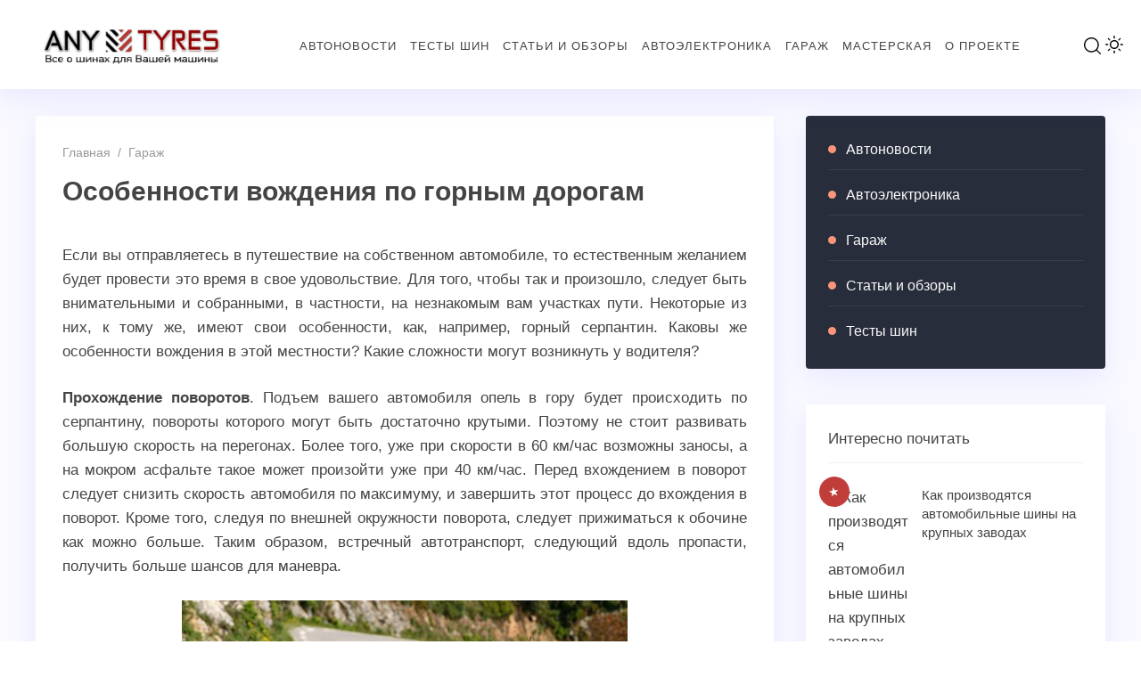

--- FILE ---
content_type: text/html; charset=UTF-8
request_url: https://anytyres.ru/osobennosti-vozhdeniya-po-gornym-dorogam/
body_size: 11815
content:
<!doctype html>
<html lang="ru-RU" class="no-js">

<head>
   
   <meta charset="UTF-8">
   <meta name="viewport" content="width=device-width, initial-scale=1">

   <link href="https://anytyres.ru/wp-content/uploads/2023/11/logo_fav.png" rel="icon" type="image/png"><title>Особенности вождения по горным дорогам &#8212; Авторезина &#8212; тесты летних и зимних шин</title>
<meta name='robots' content='max-image-preview:large' />

    <style media="screen">
      :root {
        --font-family: "Fira Sans", sans-serif;
        --normal: 400;
        --font-medium: 500;
        --font-bold: 700;
      }

      @font-face {
        font-display: swap;
        font-family: 'Fira Sans';
        font-style: normal;
        font-weight: 400;
        src: url('https://anytyres.ru/wp-content/themes/blogpost-3/files/font/fira-sans-v11-latin_cyrillic-regular.woff2') format('woff2');
      }

      @font-face {
        font-display: swap;
        font-family: 'Fira Sans';
        font-style: normal;
        font-weight: 500;
        src: url('https://anytyres.ru/wp-content/themes/blogpost-3/files/font/fira-sans-v11-latin_cyrillic-500.woff2') format('woff2');
      }

      @font-face {
        font-display: swap;
        font-family: 'Fira Sans';
        font-style: normal;
        font-weight: 700;
        src: url('https://anytyres.ru/wp-content/themes/blogpost-3/files/font/fira-sans-v11-latin_cyrillic-700.woff2') format('woff2');
      }

      #site-wrapper.dark,.dark .menunav ul li ul li ul,.dark .gp-post-tags,.dark table tr:nth-of-type(even), .dark .overlay, .dark .page404-fugure, .dark ul.gp-child-cat-list li a {background:#111111}.dark header,.dark .slider-caption,.dark .gp-recent-posts-widget,.dark .home-bg-section,.dark blockquote,.dark .pagination a.page-numbers,.dark .post-footer,.dark .toggle-comments,.dark .toggle-comments.opened,.dark .nav-box,.dark table tr:nth-of-type(odd),.dark footer,.dark .gp-cat-list-widget li:hover,.dark li.parent-item.opened, .dark .home-cat-item,.dark .gp-entry,.dark #sidebar .widget, .dark .widget-slider-wrap, .dark .gp-single-post,.dark .entry-author,.dark .comments-box,.dark .more-posts_item,.dark .further-reading,.dark .arch-header,.dark .search-header,.dark .gp-post-tags, .dark .gp-custom-content, .dark .popup, .dark .single-thumb {background-color:#222222;box-shadow:none}.dark .gp-post-tags{color:#222222}#site-wrapper.dark, .dark .text-title h1 a,.dark .text-title span a,.dark .menunav li a,.dark .mob-menu li a,.dark .slider-title,.dark .toggle-comments,.dark .nav-box span.post-title a,.dark .more-posts_title a,.dark ul.gp-child-cat-list li a, .dark .block-name,.dark footer, .dark .page404-fugure, .gp-cat-list-widget .widget-title {color:#a3a3a3}#site-wrapper.dark a:hover,.dark .menunav li a:hover, .dark .slider-title:hover{color:#00b096}.dark .post-content ul li:before,.dark .widget ul li:before,.dark .gp-custom-content ul li:before{background:#00b096}.dark .menunav ul li ul,.dark .gp-post-tags a,.dark .gp-recent-posts-widget ul li .medium-thumbnail:after,.dark .gp-featured-posts-widget .small-thumbnail:before,.dark .block-name {background:#000}.logo-title a{width:250px;height:80px;display:block;text-indent:-9999px;background-image:url(https://anytyres.ru/wp-content/uploads/2014/02/logo_anytyres.png);background-repeat:no-repeat; background-size:contain}.logo-title a{background-size:cover}.dark .logo-title a{filter:invert(100%)}.dark img,.dark .home-cat-item-wrapper,.dark #slider li,.dark .specialpost, .dark .about-me-widget:before, .dark .widget-slider-wrap{filter:grayscale(100%)}#site-wrapper {background:#F9F9FF}body {color:#444444}a, .slider-title  {color:#444444}a:hover, .text-title h1 a:hover, .text-title span a:hover, .menunav li a:hover, .slider-title:hover, .comments-box .navigation a:hover, .about-me-widget p a:hover {color:#c13d3a}a.vk-icon:hover,a.fb-icon:hover,a.twi-icon:hover,a.tele-icon:hover,a.ytube-icon:hover, .odnkl-icon:hover,a.whats-icon:hover,a.viber-icon:hover{background:#c13d3a}.text-title h1 a, .text-title span a  {color:#444444}.menunav li a, .menu-item-has-children:before {color:#444444}.menunav ul li ul {background:#e2e2e2}.menunav ul li ul li a, .menunav ul li ul li a:hover, .sub-menu .menu-item-has-children:before {color:#c13d3a}#loginform input[type="submit"], .popup .searchSubmit, .widget_search input[type="submit"], .comment-form input[type="submit"], .wpcf7 input[type="submit"], .mob-searchSubmit, .backtop {background:linear-gradient(var(--direction),#282d3c,#c13d3a)}footer{background:#282d3c; color:#f9f9f9}.footer-col a {color:#f9f9f9}.footer-col .widget-title {border-bottom:1px solid #3c3e46}.gp-featured-posts-widget .small-thumbnail:before, .register-item:before,.loginout-item:before, .pagination .page-numbers.current,.pagination .page-numbers:hover, .pagination .post-page-numbers:hover, .pagination .post-page-numbers.current, .gp-recent-posts-widget ul li .medium-thumbnail:after, table::-webkit-scrollbar-thumb, blockquote, .block-name{background-color:#c13d3a}.overlay { background:#2b2e4a}.mob-menu li a, .mob-menu .theme-switch .switch:after, .mob-menu .gp-login{ color:#ffffff}.post-content ul li:before, .widget ul li:before, .gp-custom-content ul li:before { background:#fa9579}.paged .grid-wrapper {padding-top:120px}.home-cat-grid {margin-top: 30px !important;} .paged main, .paged #sidebar {margin-top:0}.paged .grid-wrapper {padding-top:0}@media only screen and (max-width:1200px){ 
        .home #site-wrapper {padding-top: 0} 
        .home main, .home #sidebar  {margin-top:25px} 
          .gp-custom-content {margin: 20px 0 0 !important;}
        }main {float:left;margin-right:3%}.toggle-comments{width:100%;float:left;text-align:center;font-size:14px;letter-spacing:1px;font-weight:500;cursor:pointer;text-transform:uppercase;padding:16px 0; transition:all 0.3s ease-in; color:#444;position:relative;margin:40px 0 0; background: #fff; box-shadow: 0 10px 30px rgba(164,168,255,.2); border-radius: 4px} .toggle-comments:hover, .toggle-comments.opened:hover {background:#c13d3a; color:#fff}.toggle-comments:before{content:"Открыть обсуждение"}.toggle-comments.opened:before{content:"Cкрыть обсуждение"}.toggle-comments.opened{padding:15px;display:inline-block;margin:30px 0 0}.comments-box.open{height:auto;display:block; margin:40px 0 0;overflow:visible}.comments-box{height:0; display:none; width:100%;float:left; overflow:hidden; padding: 30px 30px 10px; background:#fff;box-shadow: 0 10px 30px rgba(164,168,255,.2); border-radius: 4px}.backtop{right:20px}.credits{margin-top:0px;padding:0 0 25px; border:none}.gp-cat-list-widget { background: #282d3c}.gp-cat-list-widget .widget-title, .gp-cat-list-widget li {border-color: #3c3e46 !important}.about-me-widget:before{background: url(/wp-content/themes/blogpost-3/img/demo/widget-bg.jpg) center center no-repeat;  background-size: cover}    </style>

<style id='wp-img-auto-sizes-contain-inline-css'>
img:is([sizes=auto i],[sizes^="auto," i]){contain-intrinsic-size:3000px 1500px}
/*# sourceURL=wp-img-auto-sizes-contain-inline-css */
</style>
<style id='wp-block-library-inline-css'>
:root{--wp-block-synced-color:#7a00df;--wp-block-synced-color--rgb:122,0,223;--wp-bound-block-color:var(--wp-block-synced-color);--wp-editor-canvas-background:#ddd;--wp-admin-theme-color:#007cba;--wp-admin-theme-color--rgb:0,124,186;--wp-admin-theme-color-darker-10:#006ba1;--wp-admin-theme-color-darker-10--rgb:0,107,160.5;--wp-admin-theme-color-darker-20:#005a87;--wp-admin-theme-color-darker-20--rgb:0,90,135;--wp-admin-border-width-focus:2px}@media (min-resolution:192dpi){:root{--wp-admin-border-width-focus:1.5px}}.wp-element-button{cursor:pointer}:root .has-very-light-gray-background-color{background-color:#eee}:root .has-very-dark-gray-background-color{background-color:#313131}:root .has-very-light-gray-color{color:#eee}:root .has-very-dark-gray-color{color:#313131}:root .has-vivid-green-cyan-to-vivid-cyan-blue-gradient-background{background:linear-gradient(135deg,#00d084,#0693e3)}:root .has-purple-crush-gradient-background{background:linear-gradient(135deg,#34e2e4,#4721fb 50%,#ab1dfe)}:root .has-hazy-dawn-gradient-background{background:linear-gradient(135deg,#faaca8,#dad0ec)}:root .has-subdued-olive-gradient-background{background:linear-gradient(135deg,#fafae1,#67a671)}:root .has-atomic-cream-gradient-background{background:linear-gradient(135deg,#fdd79a,#004a59)}:root .has-nightshade-gradient-background{background:linear-gradient(135deg,#330968,#31cdcf)}:root .has-midnight-gradient-background{background:linear-gradient(135deg,#020381,#2874fc)}:root{--wp--preset--font-size--normal:16px;--wp--preset--font-size--huge:42px}.has-regular-font-size{font-size:1em}.has-larger-font-size{font-size:2.625em}.has-normal-font-size{font-size:var(--wp--preset--font-size--normal)}.has-huge-font-size{font-size:var(--wp--preset--font-size--huge)}.has-text-align-center{text-align:center}.has-text-align-left{text-align:left}.has-text-align-right{text-align:right}.has-fit-text{white-space:nowrap!important}#end-resizable-editor-section{display:none}.aligncenter{clear:both}.items-justified-left{justify-content:flex-start}.items-justified-center{justify-content:center}.items-justified-right{justify-content:flex-end}.items-justified-space-between{justify-content:space-between}.screen-reader-text{border:0;clip-path:inset(50%);height:1px;margin:-1px;overflow:hidden;padding:0;position:absolute;width:1px;word-wrap:normal!important}.screen-reader-text:focus{background-color:#ddd;clip-path:none;color:#444;display:block;font-size:1em;height:auto;left:5px;line-height:normal;padding:15px 23px 14px;text-decoration:none;top:5px;width:auto;z-index:100000}html :where(.has-border-color){border-style:solid}html :where([style*=border-top-color]){border-top-style:solid}html :where([style*=border-right-color]){border-right-style:solid}html :where([style*=border-bottom-color]){border-bottom-style:solid}html :where([style*=border-left-color]){border-left-style:solid}html :where([style*=border-width]){border-style:solid}html :where([style*=border-top-width]){border-top-style:solid}html :where([style*=border-right-width]){border-right-style:solid}html :where([style*=border-bottom-width]){border-bottom-style:solid}html :where([style*=border-left-width]){border-left-style:solid}html :where(img[class*=wp-image-]){height:auto;max-width:100%}:where(figure){margin:0 0 1em}html :where(.is-position-sticky){--wp-admin--admin-bar--position-offset:var(--wp-admin--admin-bar--height,0px)}@media screen and (max-width:600px){html :where(.is-position-sticky){--wp-admin--admin-bar--position-offset:0px}}

/*# sourceURL=wp-block-library-inline-css */
</style><style id='global-styles-inline-css'>
:root{--wp--preset--aspect-ratio--square: 1;--wp--preset--aspect-ratio--4-3: 4/3;--wp--preset--aspect-ratio--3-4: 3/4;--wp--preset--aspect-ratio--3-2: 3/2;--wp--preset--aspect-ratio--2-3: 2/3;--wp--preset--aspect-ratio--16-9: 16/9;--wp--preset--aspect-ratio--9-16: 9/16;--wp--preset--color--black: #000000;--wp--preset--color--cyan-bluish-gray: #abb8c3;--wp--preset--color--white: #ffffff;--wp--preset--color--pale-pink: #f78da7;--wp--preset--color--vivid-red: #cf2e2e;--wp--preset--color--luminous-vivid-orange: #ff6900;--wp--preset--color--luminous-vivid-amber: #fcb900;--wp--preset--color--light-green-cyan: #7bdcb5;--wp--preset--color--vivid-green-cyan: #00d084;--wp--preset--color--pale-cyan-blue: #8ed1fc;--wp--preset--color--vivid-cyan-blue: #0693e3;--wp--preset--color--vivid-purple: #9b51e0;--wp--preset--gradient--vivid-cyan-blue-to-vivid-purple: linear-gradient(135deg,rgb(6,147,227) 0%,rgb(155,81,224) 100%);--wp--preset--gradient--light-green-cyan-to-vivid-green-cyan: linear-gradient(135deg,rgb(122,220,180) 0%,rgb(0,208,130) 100%);--wp--preset--gradient--luminous-vivid-amber-to-luminous-vivid-orange: linear-gradient(135deg,rgb(252,185,0) 0%,rgb(255,105,0) 100%);--wp--preset--gradient--luminous-vivid-orange-to-vivid-red: linear-gradient(135deg,rgb(255,105,0) 0%,rgb(207,46,46) 100%);--wp--preset--gradient--very-light-gray-to-cyan-bluish-gray: linear-gradient(135deg,rgb(238,238,238) 0%,rgb(169,184,195) 100%);--wp--preset--gradient--cool-to-warm-spectrum: linear-gradient(135deg,rgb(74,234,220) 0%,rgb(151,120,209) 20%,rgb(207,42,186) 40%,rgb(238,44,130) 60%,rgb(251,105,98) 80%,rgb(254,248,76) 100%);--wp--preset--gradient--blush-light-purple: linear-gradient(135deg,rgb(255,206,236) 0%,rgb(152,150,240) 100%);--wp--preset--gradient--blush-bordeaux: linear-gradient(135deg,rgb(254,205,165) 0%,rgb(254,45,45) 50%,rgb(107,0,62) 100%);--wp--preset--gradient--luminous-dusk: linear-gradient(135deg,rgb(255,203,112) 0%,rgb(199,81,192) 50%,rgb(65,88,208) 100%);--wp--preset--gradient--pale-ocean: linear-gradient(135deg,rgb(255,245,203) 0%,rgb(182,227,212) 50%,rgb(51,167,181) 100%);--wp--preset--gradient--electric-grass: linear-gradient(135deg,rgb(202,248,128) 0%,rgb(113,206,126) 100%);--wp--preset--gradient--midnight: linear-gradient(135deg,rgb(2,3,129) 0%,rgb(40,116,252) 100%);--wp--preset--font-size--small: 13px;--wp--preset--font-size--medium: 20px;--wp--preset--font-size--large: 36px;--wp--preset--font-size--x-large: 42px;--wp--preset--spacing--20: 0.44rem;--wp--preset--spacing--30: 0.67rem;--wp--preset--spacing--40: 1rem;--wp--preset--spacing--50: 1.5rem;--wp--preset--spacing--60: 2.25rem;--wp--preset--spacing--70: 3.38rem;--wp--preset--spacing--80: 5.06rem;--wp--preset--shadow--natural: 6px 6px 9px rgba(0, 0, 0, 0.2);--wp--preset--shadow--deep: 12px 12px 50px rgba(0, 0, 0, 0.4);--wp--preset--shadow--sharp: 6px 6px 0px rgba(0, 0, 0, 0.2);--wp--preset--shadow--outlined: 6px 6px 0px -3px rgb(255, 255, 255), 6px 6px rgb(0, 0, 0);--wp--preset--shadow--crisp: 6px 6px 0px rgb(0, 0, 0);}:where(.is-layout-flex){gap: 0.5em;}:where(.is-layout-grid){gap: 0.5em;}body .is-layout-flex{display: flex;}.is-layout-flex{flex-wrap: wrap;align-items: center;}.is-layout-flex > :is(*, div){margin: 0;}body .is-layout-grid{display: grid;}.is-layout-grid > :is(*, div){margin: 0;}:where(.wp-block-columns.is-layout-flex){gap: 2em;}:where(.wp-block-columns.is-layout-grid){gap: 2em;}:where(.wp-block-post-template.is-layout-flex){gap: 1.25em;}:where(.wp-block-post-template.is-layout-grid){gap: 1.25em;}.has-black-color{color: var(--wp--preset--color--black) !important;}.has-cyan-bluish-gray-color{color: var(--wp--preset--color--cyan-bluish-gray) !important;}.has-white-color{color: var(--wp--preset--color--white) !important;}.has-pale-pink-color{color: var(--wp--preset--color--pale-pink) !important;}.has-vivid-red-color{color: var(--wp--preset--color--vivid-red) !important;}.has-luminous-vivid-orange-color{color: var(--wp--preset--color--luminous-vivid-orange) !important;}.has-luminous-vivid-amber-color{color: var(--wp--preset--color--luminous-vivid-amber) !important;}.has-light-green-cyan-color{color: var(--wp--preset--color--light-green-cyan) !important;}.has-vivid-green-cyan-color{color: var(--wp--preset--color--vivid-green-cyan) !important;}.has-pale-cyan-blue-color{color: var(--wp--preset--color--pale-cyan-blue) !important;}.has-vivid-cyan-blue-color{color: var(--wp--preset--color--vivid-cyan-blue) !important;}.has-vivid-purple-color{color: var(--wp--preset--color--vivid-purple) !important;}.has-black-background-color{background-color: var(--wp--preset--color--black) !important;}.has-cyan-bluish-gray-background-color{background-color: var(--wp--preset--color--cyan-bluish-gray) !important;}.has-white-background-color{background-color: var(--wp--preset--color--white) !important;}.has-pale-pink-background-color{background-color: var(--wp--preset--color--pale-pink) !important;}.has-vivid-red-background-color{background-color: var(--wp--preset--color--vivid-red) !important;}.has-luminous-vivid-orange-background-color{background-color: var(--wp--preset--color--luminous-vivid-orange) !important;}.has-luminous-vivid-amber-background-color{background-color: var(--wp--preset--color--luminous-vivid-amber) !important;}.has-light-green-cyan-background-color{background-color: var(--wp--preset--color--light-green-cyan) !important;}.has-vivid-green-cyan-background-color{background-color: var(--wp--preset--color--vivid-green-cyan) !important;}.has-pale-cyan-blue-background-color{background-color: var(--wp--preset--color--pale-cyan-blue) !important;}.has-vivid-cyan-blue-background-color{background-color: var(--wp--preset--color--vivid-cyan-blue) !important;}.has-vivid-purple-background-color{background-color: var(--wp--preset--color--vivid-purple) !important;}.has-black-border-color{border-color: var(--wp--preset--color--black) !important;}.has-cyan-bluish-gray-border-color{border-color: var(--wp--preset--color--cyan-bluish-gray) !important;}.has-white-border-color{border-color: var(--wp--preset--color--white) !important;}.has-pale-pink-border-color{border-color: var(--wp--preset--color--pale-pink) !important;}.has-vivid-red-border-color{border-color: var(--wp--preset--color--vivid-red) !important;}.has-luminous-vivid-orange-border-color{border-color: var(--wp--preset--color--luminous-vivid-orange) !important;}.has-luminous-vivid-amber-border-color{border-color: var(--wp--preset--color--luminous-vivid-amber) !important;}.has-light-green-cyan-border-color{border-color: var(--wp--preset--color--light-green-cyan) !important;}.has-vivid-green-cyan-border-color{border-color: var(--wp--preset--color--vivid-green-cyan) !important;}.has-pale-cyan-blue-border-color{border-color: var(--wp--preset--color--pale-cyan-blue) !important;}.has-vivid-cyan-blue-border-color{border-color: var(--wp--preset--color--vivid-cyan-blue) !important;}.has-vivid-purple-border-color{border-color: var(--wp--preset--color--vivid-purple) !important;}.has-vivid-cyan-blue-to-vivid-purple-gradient-background{background: var(--wp--preset--gradient--vivid-cyan-blue-to-vivid-purple) !important;}.has-light-green-cyan-to-vivid-green-cyan-gradient-background{background: var(--wp--preset--gradient--light-green-cyan-to-vivid-green-cyan) !important;}.has-luminous-vivid-amber-to-luminous-vivid-orange-gradient-background{background: var(--wp--preset--gradient--luminous-vivid-amber-to-luminous-vivid-orange) !important;}.has-luminous-vivid-orange-to-vivid-red-gradient-background{background: var(--wp--preset--gradient--luminous-vivid-orange-to-vivid-red) !important;}.has-very-light-gray-to-cyan-bluish-gray-gradient-background{background: var(--wp--preset--gradient--very-light-gray-to-cyan-bluish-gray) !important;}.has-cool-to-warm-spectrum-gradient-background{background: var(--wp--preset--gradient--cool-to-warm-spectrum) !important;}.has-blush-light-purple-gradient-background{background: var(--wp--preset--gradient--blush-light-purple) !important;}.has-blush-bordeaux-gradient-background{background: var(--wp--preset--gradient--blush-bordeaux) !important;}.has-luminous-dusk-gradient-background{background: var(--wp--preset--gradient--luminous-dusk) !important;}.has-pale-ocean-gradient-background{background: var(--wp--preset--gradient--pale-ocean) !important;}.has-electric-grass-gradient-background{background: var(--wp--preset--gradient--electric-grass) !important;}.has-midnight-gradient-background{background: var(--wp--preset--gradient--midnight) !important;}.has-small-font-size{font-size: var(--wp--preset--font-size--small) !important;}.has-medium-font-size{font-size: var(--wp--preset--font-size--medium) !important;}.has-large-font-size{font-size: var(--wp--preset--font-size--large) !important;}.has-x-large-font-size{font-size: var(--wp--preset--font-size--x-large) !important;}
/*# sourceURL=global-styles-inline-css */
</style>

<style id='classic-theme-styles-inline-css'>
/*! This file is auto-generated */
.wp-block-button__link{color:#fff;background-color:#32373c;border-radius:9999px;box-shadow:none;text-decoration:none;padding:calc(.667em + 2px) calc(1.333em + 2px);font-size:1.125em}.wp-block-file__button{background:#32373c;color:#fff;text-decoration:none}
/*# sourceURL=/wp-includes/css/classic-themes.min.css */
</style>
<link rel='stylesheet' id='parent-style-css' href='https://anytyres.ru/wp-content/themes/blogpost-3/style.css?ver=6.9' media='all' />
<link rel='stylesheet' id='theme-style-css' href='https://anytyres.ru/wp-content/themes/blogpost-3-child-theme/style.css?ver=6.9' media='all' />
<script src="https://anytyres.ru/wp-includes/js/jquery/jquery.min.js?ver=3.7.1" id="jquery-core-js"></script>
<script src="https://anytyres.ru/wp-includes/js/jquery/jquery-migrate.min.js?ver=3.4.1" id="jquery-migrate-js"></script>
<link rel="canonical" href="https://anytyres.ru/osobennosti-vozhdeniya-po-gornym-dorogam/" />
			<link rel="preload" as="font" type="font/woff2" href="https://anytyres.ru/wp-content/themes/blogpost-3/files/font/fira-sans-v11-latin_cyrillic-regular.woff2" crossorigin>
			<link rel="preload" as="font" type="font/woff2" href="https://anytyres.ru/wp-content/themes/blogpost-3/files/font/fira-sans-v11-latin_cyrillic-500.woff2" crossorigin>
			<link rel="preload" as="font" type="font/woff2" href="https://anytyres.ru/wp-content/themes/blogpost-3/files/font/fira-sans-v11-latin_cyrillic-700.woff2" crossorigin>
			</head>

<body class="wp-singular post-template-default single single-post postid-2947 single-format-standard wp-embed-responsive wp-theme-blogpost-3 wp-child-theme-blogpost-3-child-theme body" itemscope itemtype="http://schema.org/WebPage">
   
   <div id="site-wrapper">
      <div class="wrap">
         <header class="gp-clearfix" itemscope itemtype="http://schema.org/WPHeader">
            <div class="header-flex-port">
               <div class="site-title logo-title"><span itemprop="name"><a href="https://anytyres.ru/">Авторезина - тесты летних и зимних шин</a></span></div><!-- end site-title logo-title --><nav id="menu" class="menunav gp-clearfix" itemscope itemtype="http://www.schema.org/SiteNavigationElement"><ul id="menu-main_menu" class="top-menu"><li id="menu-item-6210" class="menu-item menu-item-type-taxonomy menu-item-object-category menu-item-6210"><a href="https://anytyres.ru/category/autonews/" itemprop="url"><span itemprop="name">Автоновости</span></a></li>
<li id="menu-item-3807" class="menu-item menu-item-type-taxonomy menu-item-object-category menu-item-3807"><a href="https://anytyres.ru/category/tyretest/" itemprop="url"><span itemprop="name">Тесты шин</span></a></li>
<li id="menu-item-3805" class="menu-item menu-item-type-taxonomy menu-item-object-category menu-item-3805"><a href="https://anytyres.ru/category/articles/" itemprop="url"><span itemprop="name">Статьи и обзоры</span></a></li>
<li id="menu-item-3804" class="menu-item menu-item-type-taxonomy menu-item-object-category menu-item-3804"><a href="https://anytyres.ru/category/autoelectronics/" itemprop="url"><span itemprop="name">Автоэлектроника</span></a></li>
<li id="menu-item-3806" class="menu-item menu-item-type-taxonomy menu-item-object-category current-post-ancestor current-menu-parent current-post-parent menu-item-3806"><a href="https://anytyres.ru/category/garage/" itemprop="url"><span itemprop="name">Гараж</span></a></li>
<li id="menu-item-3809" class="menu-item menu-item-type-taxonomy menu-item-object-category menu-item-3809"><a href="https://anytyres.ru/category/garage/workshop/" itemprop="url"><span itemprop="name">Мастерская</span></a></li>
<li id="menu-item-3810" class="menu-item menu-item-type-post_type menu-item-object-page menu-item-3810"><a href="https://anytyres.ru/about/" itemprop="url"><span itemprop="name">О проекте</span></a></li>
</ul></nav><!-- end menunav -->               <div class="site-header__btns">
                  <div class="search-site open_modal" rel="popup1">
                     <span class="search-site-btn"></span>
                  </div>

                  <div class="theme-switch">
<label class="switch"><input type="checkbox" class="gp-checkbox"></label>
</div>               </div><!-- end site-header__btns -->
               <div class="open_mob"><button class="hamburger hamburger--spin" type="button" aria-label="Открыть мобильное меню">
<span class="hamburger-box"><span class="hamburger-inner"></span></span> 
</button></div>            </div> <!-- end header-flex-port -->
         </header> <!-- end header -->
         
<div class="gp-container post-container gp-clearfix">
  <div class="port gp-clearfix">

    <main>
        <article id="post-2947" class="gp-single-post post-2947 post type-post status-publish format-standard hentry category-garage tag-avtomobili" itemscope itemtype="http://schema.org/Article">

          <div class="post-header">

            <div class="breadcrumbs" itemscope itemtype="http://schema.org/BreadcrumbList"><span itemprop="itemListElement" itemscope itemtype="http://schema.org/ListItem"><a class="breadcrumbs__link" href="https://anytyres.ru/" itemprop="item"><span itemprop="name">Главная</span></a><meta itemprop="position" content="1" /></span><span class="breadcrumbs__separator">&nbsp; / &nbsp;</span><span itemprop="itemListElement" itemscope itemtype="http://schema.org/ListItem"><a class="breadcrumbs__link" href="https://anytyres.ru/category/garage/" itemprop="item"><span itemprop="name">Гараж</span></a><meta itemprop="position" content="2" /></span></div><!-- end breadcrumbs --><div class="gp-clearfix"></div>
            <h1 class="post-title" itemprop="headline">Особенности вождения по горным дорогам</h1>

            
            
          </div> <!-- end post header -->

          <div class="post-content" itemprop="articleBody">
            <p style="text-align: justify;">Если вы отправляетесь в путешествие на собственном автомобиле, то естественным желанием будет провести это время в свое удовольствие. Для того, чтобы так и произошло, следует быть внимательными и собранными, в частности, на незнакомым вам участках пути. Некоторые из них, к тому же, имеют свои особенности, как, например, горный серпантин. Каковы же особенности вождения в этой местности? Какие сложности могут возникнуть у водителя?</p>
<p style="text-align: justify;"><strong>Прохождение поворотов</strong>. Подъем вашего автомобиля опель в гору будет происходить по серпантину, повороты которого могут быть достаточно крутыми. Поэтому не стоит развивать большую скорость на перегонах. Более того, уже при скорости в 60 км/час возможны заносы, а на мокром асфальте такое может произойти уже при 40 км/час. Перед вхождением в поворот следует снизить скорость автомобиля по максимуму, и завершить этот процесс до вхождения в поворот. Кроме того, следуя по внешней окружности поворота, следует прижиматься к обочине как можно больше. Таким образом, встречный автотранспорт, следующий вдоль пропасти, получить больше шансов для маневра.</p>
<p style="text-align: center;"><a href="https://anytyres.ru/wp-content/uploads/2012/07/opel.jpg"><img fetchpriority="high" decoding="async" itemprop="image" class="aligncenter size-full wp-image-2948" title="opel" src="https://anytyres.ru/wp-content/uploads/2012/07/opel.jpg" alt="opel" width="500" height="375" srcset="https://anytyres.ru/wp-content/uploads/2012/07/opel.jpg 500w, https://anytyres.ru/wp-content/uploads/2012/07/opel-300x225.jpg 300w" sizes="(max-width: 500px) 100vw, 500px" /></a></p>
<p style="text-align: justify;"><strong>Подъемы и спуски</strong>. Эти сложные участки пути рекомендуется преодолевать на пониженной передаче, для того, чтобы в случае отказа тормозов иметь возможность остановить свое авто в специальном улавливающем тупике. Кстати, их расположение следует изучить заранее. Кроме того, следует двигаться со скоростью потока, чтобы не осложнять движение остальным машинам на дороге. Есть еще и неписаные правила для горных дорог: до обеда все поднимаются вверх, после обеда – спускаются. Особенно важно придерживаться этого правила в зимнее время года, когда единственный автомобиль может создать многокилометровую пробку.</p>
<p style="text-align: justify;"><strong>Погодные условия</strong>. Любое ухудшение погоды может осложнить движение даже на обычном загородном шоссе, в том время как в горах ливень или туман могут стать настоящей катастрофой. Поэтому, лучше не выезжать на своем opel astra family в сложных погодных условиях, особенно если вы отправляетесь в горы.</p>
<p style="text-align: justify;"><strong>Темнота</strong>. По дорогам в горах ездят не только машины, тут могут передвигаться туристические группы и отдельные путешественники и отдыхающие. Поэтому нужно быть начеку всегда, но особенно в темное время суток. Вечером и ночью следует двигаться как можно медленнее. <a href="https://sexluzern.ch">https://sexluzern.ch</a></p>
<p style="text-align: justify;"><strong>Окружающие достопримечательности</strong>. Осуществляя вождение машины в горах смотреть нужно строго перед собой, следя за дорожной разметкой и знаками. А вот для осмотра живописных гор, оврагов и пропастей лучше остановится и выйти из авто.</p>
<div class="microdata" style="display: none;">
<meta itemprop="headline" content="Особенности вождения по горным дорогам">
<div itemprop="author" itemscope itemtype="http://schema.org/Person">
    <meta itemprop="name" content="admin" />
    <link itemprop="url" href="https://anytyres.ru" />
    <meta itemprop="telephone" content="">
    <meta itemprop="address" content="">
</div>
<meta itemprop="datePublished" content="2012-07-16T13:33:42+03:00" />
<meta itemprop="dateModified" content="2017-02-07T01:18:58+03:00" />
<link itemscope itemprop="mainEntityOfPage" itemtype="https://schema.org/WebPage" href="https://anytyres.ru/osobennosti-vozhdeniya-po-gornym-dorogam/">
</div>          </div><!-- end post-content -->

          
          <div class="post-footer">

             
<div class="gp-share-btns">
<em>Поделиться в соц. сетях и сервисах:</em>
<!--noindex-->
<ul class="svg-social-icons">
<li><a class="whats-icon gp-icon" href="https://api.whatsapp.com/send?text=%D0%9E%D1%81%D0%BE%D0%B1%D0%B5%D0%BD%D0%BD%D0%BE%D1%81%D1%82%D0%B8%20%D0%B2%D0%BE%D0%B6%D0%B4%D0%B5%D0%BD%D0%B8%D1%8F%20%D0%BF%D0%BE%20%D0%B3%D0%BE%D1%80%D0%BD%D1%8B%D0%BC%20%D0%B4%D0%BE%D1%80%D0%BE%D0%B3%D0%B0%D0%BC%20https://anytyres.ru/osobennosti-vozhdeniya-po-gornym-dorogam/&amp;utm_source=share" rel="nofollow noopener" target="_blank" title="Поделиться в WhatsApp">WhatsApp</a></li><li><a class="vk-icon gp-icon" href="https://vk.com/share.php?url=https://anytyres.ru/osobennosti-vozhdeniya-po-gornym-dorogam/&amp;title=%D0%9E%D1%81%D0%BE%D0%B1%D0%B5%D0%BD%D0%BD%D0%BE%D1%81%D1%82%D0%B8%20%D0%B2%D0%BE%D0%B6%D0%B4%D0%B5%D0%BD%D0%B8%D1%8F%20%D0%BF%D0%BE%20%D0%B3%D0%BE%D1%80%D0%BD%D1%8B%D0%BC%20%D0%B4%D0%BE%D1%80%D0%BE%D0%B3%D0%B0%D0%BC&amp;image=d&amp;utm_source=share" rel="nofollow noopener" target="_blank" title="Поделиться ВКонтакте">ВКонтакте</a></li><li><a class="tele-icon gp-icon" href="https://t.me/share/url?url=https://anytyres.ru/osobennosti-vozhdeniya-po-gornym-dorogam/&amp;text=%D0%9E%D1%81%D0%BE%D0%B1%D0%B5%D0%BD%D0%BD%D0%BE%D1%81%D1%82%D0%B8%20%D0%B2%D0%BE%D0%B6%D0%B4%D0%B5%D0%BD%D0%B8%D1%8F%20%D0%BF%D0%BE%20%D0%B3%D0%BE%D1%80%D0%BD%D1%8B%D0%BC%20%D0%B4%D0%BE%D1%80%D0%BE%D0%B3%D0%B0%D0%BC&amp;utm_source=share" rel="nofollow noopener" target="_blank" title="Поделиться в Telegram">Telegram</a></li><li><a class="odnkl-icon gp-icon" href="https://connect.ok.ru/offer?url=https://anytyres.ru/osobennosti-vozhdeniya-po-gornym-dorogam/&amp;title=%D0%9E%D1%81%D0%BE%D0%B1%D0%B5%D0%BD%D0%BD%D0%BE%D1%81%D1%82%D0%B8%20%D0%B2%D0%BE%D0%B6%D0%B4%D0%B5%D0%BD%D0%B8%D1%8F%20%D0%BF%D0%BE%20%D0%B3%D0%BE%D1%80%D0%BD%D1%8B%D0%BC%20%D0%B4%D0%BE%D1%80%D0%BE%D0%B3%D0%B0%D0%BC&amp;imageUrl=d&amp;utm_source=share" rel="nofollow noopener" target="_blank" title="Поделиться в Одноклассниках">Одноклассники</a></li></ul>
<!--/noindex-->
</div> <!-- end gp-share-btns  -->
          </div> <!-- end post-footer -->
        </article><!-- end article -->

    
<div class="post-navigation gp-clearfix">
 
<div class="nav-box nav-box-prev">
<div class="nav-box-img">  <em>Предыдущая запись</em>
 
 
</div><!-- end  nav-box-img-->
 
<div class="nav-box-inner">
<span class="post-title"><a href="https://anytyres.ru/navigator-prology-imap-70m-s-ekranom-7-dyujmov/">Навигатор Prology iMap-70M с экраном 7 дюймов</a></span>
</div><!-- end nav-box inner  -->
 
</div><!-- end  nav-box-prev-->


 
<div class="nav-box nav-box-next">
<div class="nav-box-img">
<em>Следующая запись</em>
</div><!-- end nav-box-img-->
 
<div class="nav-box-inner">
<span class="post-title"><a href="https://anytyres.ru/dvuxdinovaya-sistema-prology-mdn-2660t/">Двухдиновая система Prology MDN-2660T</a></span>
</div><!-- end nav-box inner  -->

</div><!-- end  nav-box-next-->
 

</div><!-- end // post-navigation--><div class="more-posts gp-clearfix">
<span class="more-posts_block-title">Ещё публикации из этой рубрики:</span> 
    <div class="more-posts_wrapper">
        
         
        <div class="more-posts_item gp-clearfix">
        <figure class="small-thumbnail"><a href="https://anytyres.ru/avtomobilnye-shiny-nokain-etapy-sozdaniya-reziny/"><img data-src="https://anytyres.ru/wp-content/uploads/2015/04/1383559237-90x90.jpg" alt="Автомобильные шины Nokain &#8212; этапы создания резины" width="90" height="90"></a></figure>        <span class="more-posts_title"><a href="https://anytyres.ru/avtomobilnye-shiny-nokain-etapy-sozdaniya-reziny/" rel="bookmark" itemprop="url">Автомобильные шины Nokain &#8212; этапы создания резины</a></span>
        </div> <!-- end more-posts_item -->
            
         
        <div class="more-posts_item gp-clearfix">
        <figure class="small-thumbnail"><a href="https://anytyres.ru/kogda-nado-smenit-shiny-na-kolesax-avto/"><img data-src="https://anytyres.ru/wp-content/uploads/2015/04/wheels-428525_640-90x90.jpg" alt="Когда надо сменить шины на колесах авто" width="90" height="90"></a></figure>        <span class="more-posts_title"><a href="https://anytyres.ru/kogda-nado-smenit-shiny-na-kolesax-avto/" rel="bookmark" itemprop="url">Когда надо сменить шины на колесах авто</a></span>
        </div> <!-- end more-posts_item -->
            
         
        <div class="more-posts_item gp-clearfix">
        <figure class="small-thumbnail"><a href="https://anytyres.ru/poryadok-mojki-avtomobilya/"><img data-src="https://anytyres.ru/wp-content/uploads/2015/03/auto-418050_1280-90x90.jpg" alt="Порядок мойки автомобиля" width="90" height="90"></a></figure>        <span class="more-posts_title"><a href="https://anytyres.ru/poryadok-mojki-avtomobilya/" rel="bookmark" itemprop="url">Порядок мойки автомобиля</a></span>
        </div> <!-- end more-posts_item -->
            
         
        <div class="more-posts_item gp-clearfix">
        <figure class="small-thumbnail"><a href="https://anytyres.ru/osobennosti-vybora-idealnoj-motoekipirovki/"><img data-src="https://anytyres.ru/wp-content/uploads/2015/03/moto-cross-214928_1280-90x90.jpg" alt="Особенности выбора идеальной мотоэкипировки" width="90" height="90"></a></figure>        <span class="more-posts_title"><a href="https://anytyres.ru/osobennosti-vybora-idealnoj-motoekipirovki/" rel="bookmark" itemprop="url">Особенности выбора идеальной мотоэкипировки</a></span>
        </div> <!-- end more-posts_item -->
            
         
        <div class="more-posts_item gp-clearfix">
        <figure class="small-thumbnail"><a href="https://anytyres.ru/bluzhdayushhie-pogreshnosti-balansirovki/"><img data-src="https://anytyres.ru/wp-content/uploads/2015/02/snail-505511_640-90x90.jpg" alt="Блуждающие погрешности балансировки" width="90" height="90"></a></figure>        <span class="more-posts_title"><a href="https://anytyres.ru/bluzhdayushhie-pogreshnosti-balansirovki/" rel="bookmark" itemprop="url">Блуждающие погрешности балансировки</a></span>
        </div> <!-- end more-posts_item -->
            
         
        <div class="more-posts_item gp-clearfix">
        <figure class="small-thumbnail"><a href="https://anytyres.ru/francuzskij-shik-dlya-goroda-i-bezdorozhya/"><img data-src="https://anytyres.ru/wp-content/uploads/2015/02/peug-90x90.jpg" alt="Французский шик для города и бездорожья" width="90" height="90"></a></figure>        <span class="more-posts_title"><a href="https://anytyres.ru/francuzskij-shik-dlya-goroda-i-bezdorozhya/" rel="bookmark" itemprop="url">Французский шик для города и бездорожья</a></span>
        </div> <!-- end more-posts_item -->
            
        
    </div><!-- end more posts_wrapper -->
</div><!-- end more posts -->
    </main>

    <aside id="sidebar" itemscope  itemtype="http://schema.org/WPSideBar">

<div class="widget  gp-cat-list-widget gp-clearfix">
<ul class="gp-cat-list">
	<li class="cat-item cat-item-4"><a href="https://anytyres.ru/category/autonews/">Автоновости</a>
<ul class='children'>
	<li class="cat-item cat-item-232"><a href="https://anytyres.ru/category/autonews/company-news/">Новости компаний</a>
</li>
</ul>
</li>
	<li class="cat-item cat-item-176"><a href="https://anytyres.ru/category/autoelectronics/">Автоэлектроника</a>
</li>
	<li class="cat-item cat-item-630"><a href="https://anytyres.ru/category/garage/">Гараж</a>
<ul class='children'>
	<li class="cat-item cat-item-177"><a href="https://anytyres.ru/category/garage/workshop/">Мастерская</a>
</li>
</ul>
</li>
	<li class="cat-item cat-item-5"><a href="https://anytyres.ru/category/articles/">Статьи и обзоры</a>
</li>
	<li class="cat-item cat-item-3"><a href="https://anytyres.ru/category/tyretest/">Тесты шин</a>
</li>
</ul>
</div><!-- end  widget -->

<div class="widget  gp-featured-posts-widget gp-clearfix">
<div class="widget-title"><span>Интересно почитать</span></div>
<ul class="featured-list">


<li>
<figure class="small-thumbnail"><a href="https://anytyres.ru/kak-proizvodyatsya-avtomobilnye-shiny-na-krupnyx-zavodax/"><img data-src="https://anytyres.ru/wp-content/uploads/2016/03/auto-92129_960-90x90.jpg" alt="Как производятся автомобильные шины на крупных заводах" width="90" height="90"></a></figure>
<span itemprop="headline"><a href="https://anytyres.ru/kak-proizvodyatsya-avtomobilnye-shiny-na-krupnyx-zavodax/" rel="bookmark">Как производятся автомобильные шины на крупных заводах</a></span>
</li>

<li>
<figure class="small-thumbnail"><a href="https://anytyres.ru/obzor-chasov-navigatora-garmin-epix/"><img data-src="https://anytyres.ru/wp-content/uploads/2016/01/epix-04-90x90.jpg" alt="Обзор часов-навигатора Garmin Epix" width="90" height="90"></a></figure>
<span itemprop="headline"><a href="https://anytyres.ru/obzor-chasov-navigatora-garmin-epix/" rel="bookmark">Обзор часов-навигатора Garmin Epix</a></span>
</li>

<li>
<figure class="small-thumbnail"><a href="https://anytyres.ru/nedorogie-shiny-dlya-vnedorozhnikov-2015/"><img data-src="https://anytyres.ru/wp-content/uploads/2016/01/land-rover-89210_960_720s5-90x90.jpg" alt="Недорогие шины для внедорожников 2015" width="90" height="90"></a></figure>
<span itemprop="headline"><a href="https://anytyres.ru/nedorogie-shiny-dlya-vnedorozhnikov-2015/" rel="bookmark">Недорогие шины для внедорожников 2015</a></span>
</li>

<li>
<figure class="small-thumbnail"><a href="https://anytyres.ru/samye-dolgovechnye-shiny/"><img data-src="https://anytyres.ru/wp-content/uploads/2015/12/winter-tires-1011442_960_720-90x90.jpg" alt="Самые долговечные шины" width="90" height="90"></a></figure>
<span itemprop="headline"><a href="https://anytyres.ru/samye-dolgovechnye-shiny/" rel="bookmark">Самые долговечные шины</a></span>
</li>

<li>
<figure class="small-thumbnail"><a href="https://anytyres.ru/dva-v-odnom-obzor-garmin-nuvicam-lmt-rus/"><img data-src="https://anytyres.ru/wp-content/uploads/2015/11/Garmin_NuviCam-06-90x90.jpg" alt="Два в одном &#8212; обзор Garmin NuviCam LMT Rus" width="90" height="90"></a></figure>
<span itemprop="headline"><a href="https://anytyres.ru/dva-v-odnom-obzor-garmin-nuvicam-lmt-rus/" rel="bookmark">Два в одном &#8212; обзор Garmin NuviCam LMT Rus</a></span>
</li>
</ul>
</div><!-- end  widget -->
</aside><!-- end sidebar-->
  </div><!-- end port -->
</div><!-- end gp container -->

</div><!-- end wrap-->
<div class="footer-port">
  <footer class="gp-clearfix" itemscope itemtype="http://schema.org/WPFooter">

    <div class="flex-port no-margin">

      
      <div class="credits">
        &copy; <span itemprop="copyrightYear">2026</span>
        <span itemprop="name">Авторезина &#8212; тесты летних и зимних шин</span>&nbsp; &middot; &nbsp;<span itemprop="description">
          
        </span>

        <div class="footer-text">
          <p><span style="color: #ffffff;"><a style="color: #ffffff;" href="/politika-konfidencialnosti/">Политика конфиденциальности</a></span></p>
        </div> <!-- end footer-text -->

        
        <div class="anycode"><span>
            </span>
        </div>

      </div><!-- end credits -->
    </div><!-- end flex port -->

  </footer><!-- end footer -->
</div><!-- end  port -->

<button class="backtop" title="Вверх"></button>

<div class="mob-menu"><div class="mob-menu__btns"><div class="theme-switch">
<label class="switch"><input type="checkbox" class="gp-checkbox"></label>
</div></div><div class="menu-main_menu-container"><ul id="menu-main_menu-1" class="top-mob-menu"><li class="menu-item menu-item-type-taxonomy menu-item-object-category menu-item-6210"><a href="https://anytyres.ru/category/autonews/" itemprop="url">Автоновости</a></li>
<li class="menu-item menu-item-type-taxonomy menu-item-object-category menu-item-3807"><a href="https://anytyres.ru/category/tyretest/" itemprop="url">Тесты шин</a></li>
<li class="menu-item menu-item-type-taxonomy menu-item-object-category menu-item-3805"><a href="https://anytyres.ru/category/articles/" itemprop="url">Статьи и обзоры</a></li>
<li class="menu-item menu-item-type-taxonomy menu-item-object-category menu-item-3804"><a href="https://anytyres.ru/category/autoelectronics/" itemprop="url">Автоэлектроника</a></li>
<li class="menu-item menu-item-type-taxonomy menu-item-object-category current-post-ancestor current-menu-parent current-post-parent menu-item-3806"><a href="https://anytyres.ru/category/garage/" itemprop="url">Гараж</a></li>
<li class="menu-item menu-item-type-taxonomy menu-item-object-category menu-item-3809"><a href="https://anytyres.ru/category/garage/workshop/" itemprop="url">Мастерская</a></li>
<li class="menu-item menu-item-type-post_type menu-item-object-page menu-item-3810"><a href="https://anytyres.ru/about/" itemprop="url">О проекте</a></li>
</ul></div><div class="mob-search-wrapper">
		<form method="get" class="searchform" action="https://anytyres.ru">
		<input type="text" class="mob-search-field" placeholder="Что будем искать?" value=" " name="s">
		<input type="submit" class="mob-searchSubmit" value="Найти" />
		</form></div></div><div class="popup" id="popup1">

	  
 <span class="pop-title">Что будем искать? </span>
<form role="search" method="get" id="search-form" action="https://anytyres.ru/">
			<input type="text" id ="gp-form" class="s" name="s"  value="">
			<input type="submit" class="searchSubmit" value="Найти" />
			</form>
<p>Например, <span class="gp-inp-text">Шины для ...</span></p>
<button class="close" aria-label="Закрыть поиск"></button>
</div><!-- end popup 1 -->
<div class="overlay"></div>
<div class="overlay_popup"></div>


<script type="speculationrules">
{"prefetch":[{"source":"document","where":{"and":[{"href_matches":"/*"},{"not":{"href_matches":["/wp-*.php","/wp-admin/*","/wp-content/uploads/*","/wp-content/*","/wp-content/plugins/*","/wp-content/themes/blogpost-3-child-theme/*","/wp-content/themes/blogpost-3/*","/*\\?(.+)"]}},{"not":{"selector_matches":"a[rel~=\"nofollow\"]"}},{"not":{"selector_matches":".no-prefetch, .no-prefetch a"}}]},"eagerness":"conservative"}]}
</script>

<script>function gotoal(link){window.open(link.replace("_","https://"));}</script>
<script id="wp-postviews-cache-js-extra">
var viewsCacheL10n = {"admin_ajax_url":"https://anytyres.ru/wp-admin/admin-ajax.php","nonce":"a83f682e7a","post_id":"2947"};
//# sourceURL=wp-postviews-cache-js-extra
</script>
<script src="https://anytyres.ru/wp-content/plugins/wp-postviews/postviews-cache.js?ver=1.78" id="wp-postviews-cache-js"></script>
<script src="https://anytyres.ru/wp-content/themes/blogpost-3/scripts/dark.js?ver=6.9" id="dark-js" async></script>
<script src="https://anytyres.ru/wp-content/themes/blogpost-3/scripts/custom.js?ver=6.9" id="custom-js" async></script>
<script src="https://anytyres.ru/wp-includes/js/comment-reply.min.js?ver=6.9" id="comment-reply-js" async data-wp-strategy="async" fetchpriority="low"></script>

    <script>
      /* <![CDATA[ */
      jQuery(document).ready(function($) {
        $('.toggle-comments').on('click', function() {
          $('.comments-box').toggleClass('open');
          $(this).toggleClass('opened');
          return false;
        });
      });
      /* ]]> */
    </script>

<script>
  /* <![CDATA[ */
  jQuery(document).ready(function($) {
    $('.gp-inp-text').on('click', function() {
      $('#gp-form').val('Шины для ...');
    });
  });
  /* ]]> */
</script>


</div><!-- end site wrapper -->

</body>

</html>
<!-- Dynamic page generated in 0.068 seconds. -->
<!-- Cached page generated by WP-Super-Cache on 2026-01-21 06:01:54 -->

<!-- super cache -->